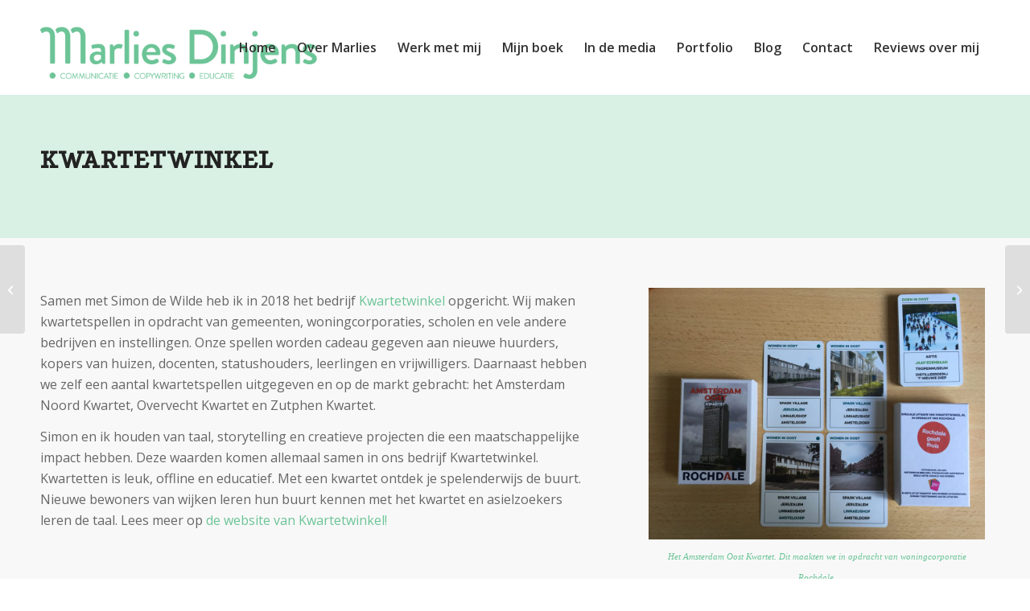

--- FILE ---
content_type: text/html; charset=UTF-8
request_url: https://www.marliesdinjens.nl/portfolio-item/kwartetwinkel/
body_size: 13342
content:
<!DOCTYPE html>
<html lang="nl-NL" class="html_stretched responsive av-preloader-disabled  html_header_top html_logo_left html_main_nav_header html_menu_right html_large html_header_sticky html_header_shrinking html_mobile_menu_phone html_header_searchicon_disabled html_content_align_center html_header_unstick_top_disabled html_header_stretch_disabled html_elegant-blog html_av-overlay-side html_av-overlay-side-classic html_av-submenu-noclone html_entry_id_21179 av-cookies-no-cookie-consent av-no-preview av-default-lightbox html_text_menu_active av-mobile-menu-switch-default">
<head>
<meta charset="UTF-8" />
<meta name="robots" content="index, follow" />


<!-- mobile setting -->
<meta name="viewport" content="width=device-width, initial-scale=1">

<!-- Scripts/CSS and wp_head hook -->
<title>Kwartetwinkel &#8211; Marlies Dinjens</title>
<meta name='robots' content='max-image-preview:large' />
<link rel='dns-prefetch' href='//www.googletagmanager.com' />
<link rel="alternate" type="application/rss+xml" title="Marlies Dinjens &raquo; feed" href="https://www.marliesdinjens.nl/feed/" />
<link rel="alternate" type="application/rss+xml" title="Marlies Dinjens &raquo; reacties feed" href="https://www.marliesdinjens.nl/comments/feed/" />
<link rel="alternate" title="oEmbed (JSON)" type="application/json+oembed" href="https://www.marliesdinjens.nl/wp-json/oembed/1.0/embed?url=https%3A%2F%2Fwww.marliesdinjens.nl%2Fportfolio-item%2Fkwartetwinkel%2F" />
<link rel="alternate" title="oEmbed (XML)" type="text/xml+oembed" href="https://www.marliesdinjens.nl/wp-json/oembed/1.0/embed?url=https%3A%2F%2Fwww.marliesdinjens.nl%2Fportfolio-item%2Fkwartetwinkel%2F&#038;format=xml" />

<!-- google webfont font replacement -->

			<script type='text/javascript'>

				(function() {

					/*	check if webfonts are disabled by user setting via cookie - or user must opt in.	*/
					var html = document.getElementsByTagName('html')[0];
					var cookie_check = html.className.indexOf('av-cookies-needs-opt-in') >= 0 || html.className.indexOf('av-cookies-can-opt-out') >= 0;
					var allow_continue = true;
					var silent_accept_cookie = html.className.indexOf('av-cookies-user-silent-accept') >= 0;

					if( cookie_check && ! silent_accept_cookie )
					{
						if( ! document.cookie.match(/aviaCookieConsent/) || html.className.indexOf('av-cookies-session-refused') >= 0 )
						{
							allow_continue = false;
						}
						else
						{
							if( ! document.cookie.match(/aviaPrivacyRefuseCookiesHideBar/) )
							{
								allow_continue = false;
							}
							else if( ! document.cookie.match(/aviaPrivacyEssentialCookiesEnabled/) )
							{
								allow_continue = false;
							}
							else if( document.cookie.match(/aviaPrivacyGoogleWebfontsDisabled/) )
							{
								allow_continue = false;
							}
						}
					}

					if( allow_continue )
					{
						var f = document.createElement('link');

						f.type 	= 'text/css';
						f.rel 	= 'stylesheet';
						f.href 	= 'https://fonts.googleapis.com/css?family=Podkova%7COpen+Sans:400,600&display=auto';
						f.id 	= 'avia-google-webfont';

						document.getElementsByTagName('head')[0].appendChild(f);
					}
				})();

			</script>
			<style id='wp-img-auto-sizes-contain-inline-css' type='text/css'>
img:is([sizes=auto i],[sizes^="auto," i]){contain-intrinsic-size:3000px 1500px}
/*# sourceURL=wp-img-auto-sizes-contain-inline-css */
</style>
<style id='wp-emoji-styles-inline-css' type='text/css'>

	img.wp-smiley, img.emoji {
		display: inline !important;
		border: none !important;
		box-shadow: none !important;
		height: 1em !important;
		width: 1em !important;
		margin: 0 0.07em !important;
		vertical-align: -0.1em !important;
		background: none !important;
		padding: 0 !important;
	}
/*# sourceURL=wp-emoji-styles-inline-css */
</style>
<style id='wp-block-library-inline-css' type='text/css'>
:root{--wp-block-synced-color:#7a00df;--wp-block-synced-color--rgb:122,0,223;--wp-bound-block-color:var(--wp-block-synced-color);--wp-editor-canvas-background:#ddd;--wp-admin-theme-color:#007cba;--wp-admin-theme-color--rgb:0,124,186;--wp-admin-theme-color-darker-10:#006ba1;--wp-admin-theme-color-darker-10--rgb:0,107,160.5;--wp-admin-theme-color-darker-20:#005a87;--wp-admin-theme-color-darker-20--rgb:0,90,135;--wp-admin-border-width-focus:2px}@media (min-resolution:192dpi){:root{--wp-admin-border-width-focus:1.5px}}.wp-element-button{cursor:pointer}:root .has-very-light-gray-background-color{background-color:#eee}:root .has-very-dark-gray-background-color{background-color:#313131}:root .has-very-light-gray-color{color:#eee}:root .has-very-dark-gray-color{color:#313131}:root .has-vivid-green-cyan-to-vivid-cyan-blue-gradient-background{background:linear-gradient(135deg,#00d084,#0693e3)}:root .has-purple-crush-gradient-background{background:linear-gradient(135deg,#34e2e4,#4721fb 50%,#ab1dfe)}:root .has-hazy-dawn-gradient-background{background:linear-gradient(135deg,#faaca8,#dad0ec)}:root .has-subdued-olive-gradient-background{background:linear-gradient(135deg,#fafae1,#67a671)}:root .has-atomic-cream-gradient-background{background:linear-gradient(135deg,#fdd79a,#004a59)}:root .has-nightshade-gradient-background{background:linear-gradient(135deg,#330968,#31cdcf)}:root .has-midnight-gradient-background{background:linear-gradient(135deg,#020381,#2874fc)}:root{--wp--preset--font-size--normal:16px;--wp--preset--font-size--huge:42px}.has-regular-font-size{font-size:1em}.has-larger-font-size{font-size:2.625em}.has-normal-font-size{font-size:var(--wp--preset--font-size--normal)}.has-huge-font-size{font-size:var(--wp--preset--font-size--huge)}.has-text-align-center{text-align:center}.has-text-align-left{text-align:left}.has-text-align-right{text-align:right}.has-fit-text{white-space:nowrap!important}#end-resizable-editor-section{display:none}.aligncenter{clear:both}.items-justified-left{justify-content:flex-start}.items-justified-center{justify-content:center}.items-justified-right{justify-content:flex-end}.items-justified-space-between{justify-content:space-between}.screen-reader-text{border:0;clip-path:inset(50%);height:1px;margin:-1px;overflow:hidden;padding:0;position:absolute;width:1px;word-wrap:normal!important}.screen-reader-text:focus{background-color:#ddd;clip-path:none;color:#444;display:block;font-size:1em;height:auto;left:5px;line-height:normal;padding:15px 23px 14px;text-decoration:none;top:5px;width:auto;z-index:100000}html :where(.has-border-color){border-style:solid}html :where([style*=border-top-color]){border-top-style:solid}html :where([style*=border-right-color]){border-right-style:solid}html :where([style*=border-bottom-color]){border-bottom-style:solid}html :where([style*=border-left-color]){border-left-style:solid}html :where([style*=border-width]){border-style:solid}html :where([style*=border-top-width]){border-top-style:solid}html :where([style*=border-right-width]){border-right-style:solid}html :where([style*=border-bottom-width]){border-bottom-style:solid}html :where([style*=border-left-width]){border-left-style:solid}html :where(img[class*=wp-image-]){height:auto;max-width:100%}:where(figure){margin:0 0 1em}html :where(.is-position-sticky){--wp-admin--admin-bar--position-offset:var(--wp-admin--admin-bar--height,0px)}@media screen and (max-width:600px){html :where(.is-position-sticky){--wp-admin--admin-bar--position-offset:0px}}

/*# sourceURL=wp-block-library-inline-css */
</style><style id='global-styles-inline-css' type='text/css'>
:root{--wp--preset--aspect-ratio--square: 1;--wp--preset--aspect-ratio--4-3: 4/3;--wp--preset--aspect-ratio--3-4: 3/4;--wp--preset--aspect-ratio--3-2: 3/2;--wp--preset--aspect-ratio--2-3: 2/3;--wp--preset--aspect-ratio--16-9: 16/9;--wp--preset--aspect-ratio--9-16: 9/16;--wp--preset--color--black: #000000;--wp--preset--color--cyan-bluish-gray: #abb8c3;--wp--preset--color--white: #ffffff;--wp--preset--color--pale-pink: #f78da7;--wp--preset--color--vivid-red: #cf2e2e;--wp--preset--color--luminous-vivid-orange: #ff6900;--wp--preset--color--luminous-vivid-amber: #fcb900;--wp--preset--color--light-green-cyan: #7bdcb5;--wp--preset--color--vivid-green-cyan: #00d084;--wp--preset--color--pale-cyan-blue: #8ed1fc;--wp--preset--color--vivid-cyan-blue: #0693e3;--wp--preset--color--vivid-purple: #9b51e0;--wp--preset--color--metallic-red: #b02b2c;--wp--preset--color--maximum-yellow-red: #edae44;--wp--preset--color--yellow-sun: #eeee22;--wp--preset--color--palm-leaf: #83a846;--wp--preset--color--aero: #7bb0e7;--wp--preset--color--old-lavender: #745f7e;--wp--preset--color--steel-teal: #5f8789;--wp--preset--color--raspberry-pink: #d65799;--wp--preset--color--medium-turquoise: #4ecac2;--wp--preset--gradient--vivid-cyan-blue-to-vivid-purple: linear-gradient(135deg,rgb(6,147,227) 0%,rgb(155,81,224) 100%);--wp--preset--gradient--light-green-cyan-to-vivid-green-cyan: linear-gradient(135deg,rgb(122,220,180) 0%,rgb(0,208,130) 100%);--wp--preset--gradient--luminous-vivid-amber-to-luminous-vivid-orange: linear-gradient(135deg,rgb(252,185,0) 0%,rgb(255,105,0) 100%);--wp--preset--gradient--luminous-vivid-orange-to-vivid-red: linear-gradient(135deg,rgb(255,105,0) 0%,rgb(207,46,46) 100%);--wp--preset--gradient--very-light-gray-to-cyan-bluish-gray: linear-gradient(135deg,rgb(238,238,238) 0%,rgb(169,184,195) 100%);--wp--preset--gradient--cool-to-warm-spectrum: linear-gradient(135deg,rgb(74,234,220) 0%,rgb(151,120,209) 20%,rgb(207,42,186) 40%,rgb(238,44,130) 60%,rgb(251,105,98) 80%,rgb(254,248,76) 100%);--wp--preset--gradient--blush-light-purple: linear-gradient(135deg,rgb(255,206,236) 0%,rgb(152,150,240) 100%);--wp--preset--gradient--blush-bordeaux: linear-gradient(135deg,rgb(254,205,165) 0%,rgb(254,45,45) 50%,rgb(107,0,62) 100%);--wp--preset--gradient--luminous-dusk: linear-gradient(135deg,rgb(255,203,112) 0%,rgb(199,81,192) 50%,rgb(65,88,208) 100%);--wp--preset--gradient--pale-ocean: linear-gradient(135deg,rgb(255,245,203) 0%,rgb(182,227,212) 50%,rgb(51,167,181) 100%);--wp--preset--gradient--electric-grass: linear-gradient(135deg,rgb(202,248,128) 0%,rgb(113,206,126) 100%);--wp--preset--gradient--midnight: linear-gradient(135deg,rgb(2,3,129) 0%,rgb(40,116,252) 100%);--wp--preset--font-size--small: 1rem;--wp--preset--font-size--medium: 1.125rem;--wp--preset--font-size--large: 1.75rem;--wp--preset--font-size--x-large: clamp(1.75rem, 3vw, 2.25rem);--wp--preset--spacing--20: 0.44rem;--wp--preset--spacing--30: 0.67rem;--wp--preset--spacing--40: 1rem;--wp--preset--spacing--50: 1.5rem;--wp--preset--spacing--60: 2.25rem;--wp--preset--spacing--70: 3.38rem;--wp--preset--spacing--80: 5.06rem;--wp--preset--shadow--natural: 6px 6px 9px rgba(0, 0, 0, 0.2);--wp--preset--shadow--deep: 12px 12px 50px rgba(0, 0, 0, 0.4);--wp--preset--shadow--sharp: 6px 6px 0px rgba(0, 0, 0, 0.2);--wp--preset--shadow--outlined: 6px 6px 0px -3px rgb(255, 255, 255), 6px 6px rgb(0, 0, 0);--wp--preset--shadow--crisp: 6px 6px 0px rgb(0, 0, 0);}:root { --wp--style--global--content-size: 800px;--wp--style--global--wide-size: 1130px; }:where(body) { margin: 0; }.wp-site-blocks > .alignleft { float: left; margin-right: 2em; }.wp-site-blocks > .alignright { float: right; margin-left: 2em; }.wp-site-blocks > .aligncenter { justify-content: center; margin-left: auto; margin-right: auto; }:where(.is-layout-flex){gap: 0.5em;}:where(.is-layout-grid){gap: 0.5em;}.is-layout-flow > .alignleft{float: left;margin-inline-start: 0;margin-inline-end: 2em;}.is-layout-flow > .alignright{float: right;margin-inline-start: 2em;margin-inline-end: 0;}.is-layout-flow > .aligncenter{margin-left: auto !important;margin-right: auto !important;}.is-layout-constrained > .alignleft{float: left;margin-inline-start: 0;margin-inline-end: 2em;}.is-layout-constrained > .alignright{float: right;margin-inline-start: 2em;margin-inline-end: 0;}.is-layout-constrained > .aligncenter{margin-left: auto !important;margin-right: auto !important;}.is-layout-constrained > :where(:not(.alignleft):not(.alignright):not(.alignfull)){max-width: var(--wp--style--global--content-size);margin-left: auto !important;margin-right: auto !important;}.is-layout-constrained > .alignwide{max-width: var(--wp--style--global--wide-size);}body .is-layout-flex{display: flex;}.is-layout-flex{flex-wrap: wrap;align-items: center;}.is-layout-flex > :is(*, div){margin: 0;}body .is-layout-grid{display: grid;}.is-layout-grid > :is(*, div){margin: 0;}body{padding-top: 0px;padding-right: 0px;padding-bottom: 0px;padding-left: 0px;}a:where(:not(.wp-element-button)){text-decoration: underline;}:root :where(.wp-element-button, .wp-block-button__link){background-color: #32373c;border-width: 0;color: #fff;font-family: inherit;font-size: inherit;font-style: inherit;font-weight: inherit;letter-spacing: inherit;line-height: inherit;padding-top: calc(0.667em + 2px);padding-right: calc(1.333em + 2px);padding-bottom: calc(0.667em + 2px);padding-left: calc(1.333em + 2px);text-decoration: none;text-transform: inherit;}.has-black-color{color: var(--wp--preset--color--black) !important;}.has-cyan-bluish-gray-color{color: var(--wp--preset--color--cyan-bluish-gray) !important;}.has-white-color{color: var(--wp--preset--color--white) !important;}.has-pale-pink-color{color: var(--wp--preset--color--pale-pink) !important;}.has-vivid-red-color{color: var(--wp--preset--color--vivid-red) !important;}.has-luminous-vivid-orange-color{color: var(--wp--preset--color--luminous-vivid-orange) !important;}.has-luminous-vivid-amber-color{color: var(--wp--preset--color--luminous-vivid-amber) !important;}.has-light-green-cyan-color{color: var(--wp--preset--color--light-green-cyan) !important;}.has-vivid-green-cyan-color{color: var(--wp--preset--color--vivid-green-cyan) !important;}.has-pale-cyan-blue-color{color: var(--wp--preset--color--pale-cyan-blue) !important;}.has-vivid-cyan-blue-color{color: var(--wp--preset--color--vivid-cyan-blue) !important;}.has-vivid-purple-color{color: var(--wp--preset--color--vivid-purple) !important;}.has-metallic-red-color{color: var(--wp--preset--color--metallic-red) !important;}.has-maximum-yellow-red-color{color: var(--wp--preset--color--maximum-yellow-red) !important;}.has-yellow-sun-color{color: var(--wp--preset--color--yellow-sun) !important;}.has-palm-leaf-color{color: var(--wp--preset--color--palm-leaf) !important;}.has-aero-color{color: var(--wp--preset--color--aero) !important;}.has-old-lavender-color{color: var(--wp--preset--color--old-lavender) !important;}.has-steel-teal-color{color: var(--wp--preset--color--steel-teal) !important;}.has-raspberry-pink-color{color: var(--wp--preset--color--raspberry-pink) !important;}.has-medium-turquoise-color{color: var(--wp--preset--color--medium-turquoise) !important;}.has-black-background-color{background-color: var(--wp--preset--color--black) !important;}.has-cyan-bluish-gray-background-color{background-color: var(--wp--preset--color--cyan-bluish-gray) !important;}.has-white-background-color{background-color: var(--wp--preset--color--white) !important;}.has-pale-pink-background-color{background-color: var(--wp--preset--color--pale-pink) !important;}.has-vivid-red-background-color{background-color: var(--wp--preset--color--vivid-red) !important;}.has-luminous-vivid-orange-background-color{background-color: var(--wp--preset--color--luminous-vivid-orange) !important;}.has-luminous-vivid-amber-background-color{background-color: var(--wp--preset--color--luminous-vivid-amber) !important;}.has-light-green-cyan-background-color{background-color: var(--wp--preset--color--light-green-cyan) !important;}.has-vivid-green-cyan-background-color{background-color: var(--wp--preset--color--vivid-green-cyan) !important;}.has-pale-cyan-blue-background-color{background-color: var(--wp--preset--color--pale-cyan-blue) !important;}.has-vivid-cyan-blue-background-color{background-color: var(--wp--preset--color--vivid-cyan-blue) !important;}.has-vivid-purple-background-color{background-color: var(--wp--preset--color--vivid-purple) !important;}.has-metallic-red-background-color{background-color: var(--wp--preset--color--metallic-red) !important;}.has-maximum-yellow-red-background-color{background-color: var(--wp--preset--color--maximum-yellow-red) !important;}.has-yellow-sun-background-color{background-color: var(--wp--preset--color--yellow-sun) !important;}.has-palm-leaf-background-color{background-color: var(--wp--preset--color--palm-leaf) !important;}.has-aero-background-color{background-color: var(--wp--preset--color--aero) !important;}.has-old-lavender-background-color{background-color: var(--wp--preset--color--old-lavender) !important;}.has-steel-teal-background-color{background-color: var(--wp--preset--color--steel-teal) !important;}.has-raspberry-pink-background-color{background-color: var(--wp--preset--color--raspberry-pink) !important;}.has-medium-turquoise-background-color{background-color: var(--wp--preset--color--medium-turquoise) !important;}.has-black-border-color{border-color: var(--wp--preset--color--black) !important;}.has-cyan-bluish-gray-border-color{border-color: var(--wp--preset--color--cyan-bluish-gray) !important;}.has-white-border-color{border-color: var(--wp--preset--color--white) !important;}.has-pale-pink-border-color{border-color: var(--wp--preset--color--pale-pink) !important;}.has-vivid-red-border-color{border-color: var(--wp--preset--color--vivid-red) !important;}.has-luminous-vivid-orange-border-color{border-color: var(--wp--preset--color--luminous-vivid-orange) !important;}.has-luminous-vivid-amber-border-color{border-color: var(--wp--preset--color--luminous-vivid-amber) !important;}.has-light-green-cyan-border-color{border-color: var(--wp--preset--color--light-green-cyan) !important;}.has-vivid-green-cyan-border-color{border-color: var(--wp--preset--color--vivid-green-cyan) !important;}.has-pale-cyan-blue-border-color{border-color: var(--wp--preset--color--pale-cyan-blue) !important;}.has-vivid-cyan-blue-border-color{border-color: var(--wp--preset--color--vivid-cyan-blue) !important;}.has-vivid-purple-border-color{border-color: var(--wp--preset--color--vivid-purple) !important;}.has-metallic-red-border-color{border-color: var(--wp--preset--color--metallic-red) !important;}.has-maximum-yellow-red-border-color{border-color: var(--wp--preset--color--maximum-yellow-red) !important;}.has-yellow-sun-border-color{border-color: var(--wp--preset--color--yellow-sun) !important;}.has-palm-leaf-border-color{border-color: var(--wp--preset--color--palm-leaf) !important;}.has-aero-border-color{border-color: var(--wp--preset--color--aero) !important;}.has-old-lavender-border-color{border-color: var(--wp--preset--color--old-lavender) !important;}.has-steel-teal-border-color{border-color: var(--wp--preset--color--steel-teal) !important;}.has-raspberry-pink-border-color{border-color: var(--wp--preset--color--raspberry-pink) !important;}.has-medium-turquoise-border-color{border-color: var(--wp--preset--color--medium-turquoise) !important;}.has-vivid-cyan-blue-to-vivid-purple-gradient-background{background: var(--wp--preset--gradient--vivid-cyan-blue-to-vivid-purple) !important;}.has-light-green-cyan-to-vivid-green-cyan-gradient-background{background: var(--wp--preset--gradient--light-green-cyan-to-vivid-green-cyan) !important;}.has-luminous-vivid-amber-to-luminous-vivid-orange-gradient-background{background: var(--wp--preset--gradient--luminous-vivid-amber-to-luminous-vivid-orange) !important;}.has-luminous-vivid-orange-to-vivid-red-gradient-background{background: var(--wp--preset--gradient--luminous-vivid-orange-to-vivid-red) !important;}.has-very-light-gray-to-cyan-bluish-gray-gradient-background{background: var(--wp--preset--gradient--very-light-gray-to-cyan-bluish-gray) !important;}.has-cool-to-warm-spectrum-gradient-background{background: var(--wp--preset--gradient--cool-to-warm-spectrum) !important;}.has-blush-light-purple-gradient-background{background: var(--wp--preset--gradient--blush-light-purple) !important;}.has-blush-bordeaux-gradient-background{background: var(--wp--preset--gradient--blush-bordeaux) !important;}.has-luminous-dusk-gradient-background{background: var(--wp--preset--gradient--luminous-dusk) !important;}.has-pale-ocean-gradient-background{background: var(--wp--preset--gradient--pale-ocean) !important;}.has-electric-grass-gradient-background{background: var(--wp--preset--gradient--electric-grass) !important;}.has-midnight-gradient-background{background: var(--wp--preset--gradient--midnight) !important;}.has-small-font-size{font-size: var(--wp--preset--font-size--small) !important;}.has-medium-font-size{font-size: var(--wp--preset--font-size--medium) !important;}.has-large-font-size{font-size: var(--wp--preset--font-size--large) !important;}.has-x-large-font-size{font-size: var(--wp--preset--font-size--x-large) !important;}
/*# sourceURL=global-styles-inline-css */
</style>

<link rel='stylesheet' id='avia-merged-styles-css' href='https://www.marliesdinjens.nl/site/wp-content/uploads/dynamic_avia/avia-merged-styles-556ac46ed7e4cf0c98c4ceb12ae2a7b8---695b963bf20b5.css' type='text/css' media='all' />
<link rel='stylesheet' id='avia-single-post-21179-css' href='https://www.marliesdinjens.nl/site/wp-content/uploads/dynamic_avia/avia_posts_css/post-21179.css?ver=ver-1767804892' type='text/css' media='all' />
<script type="text/javascript" src="https://www.marliesdinjens.nl/site/wp-includes/js/jquery/jquery.min.js?ver=3.7.1" id="jquery-core-js"></script>
<script type="text/javascript" src="https://www.marliesdinjens.nl/site/wp-includes/js/jquery/jquery-migrate.min.js?ver=3.4.1" id="jquery-migrate-js"></script>

<!-- Google tag (gtag.js) snippet toegevoegd door Site Kit -->
<!-- Google Analytics snippet toegevoegd door Site Kit -->
<script type="text/javascript" src="https://www.googletagmanager.com/gtag/js?id=G-ZSDZREX0YP" id="google_gtagjs-js" async></script>
<script type="text/javascript" id="google_gtagjs-js-after">
/* <![CDATA[ */
window.dataLayer = window.dataLayer || [];function gtag(){dataLayer.push(arguments);}
gtag("set","linker",{"domains":["www.marliesdinjens.nl"]});
gtag("js", new Date());
gtag("set", "developer_id.dZTNiMT", true);
gtag("config", "G-ZSDZREX0YP");
//# sourceURL=google_gtagjs-js-after
/* ]]> */
</script>
<script type="text/javascript" src="https://www.marliesdinjens.nl/site/wp-content/uploads/dynamic_avia/avia-head-scripts-4eef96767e7ec578c4dcc5eae96076c2---695b963c11253.js" id="avia-head-scripts-js"></script>
<link rel="https://api.w.org/" href="https://www.marliesdinjens.nl/wp-json/" /><link rel="alternate" title="JSON" type="application/json" href="https://www.marliesdinjens.nl/wp-json/wp/v2/portfolio/21179" /><link rel="EditURI" type="application/rsd+xml" title="RSD" href="https://www.marliesdinjens.nl/site/xmlrpc.php?rsd" />
<meta name="generator" content="WordPress 6.9" />
<link rel="canonical" href="https://www.marliesdinjens.nl/portfolio-item/kwartetwinkel/" />
<link rel='shortlink' href='https://www.marliesdinjens.nl/?p=21179' />
<meta name="generator" content="Site Kit by Google 1.168.0" />
<link rel="icon" href="https://www.marliesdinjens.nl/site/wp-content/uploads/2018/12/favicon-marlies-dinjens.png" type="image/png">
<!--[if lt IE 9]><script src="https://www.marliesdinjens.nl/site/wp-content/themes/enfold/js/html5shiv.js"></script><![endif]--><link rel="profile" href="https://gmpg.org/xfn/11" />
<link rel="alternate" type="application/rss+xml" title="Marlies Dinjens RSS2 Feed" href="https://www.marliesdinjens.nl/feed/" />
<link rel="pingback" href="https://www.marliesdinjens.nl/site/xmlrpc.php" />

<!-- To speed up the rendering and to display the site as fast as possible to the user we include some styles and scripts for above the fold content inline -->
<script type="text/javascript">'use strict';var avia_is_mobile=!1;if(/Android|webOS|iPhone|iPad|iPod|BlackBerry|IEMobile|Opera Mini/i.test(navigator.userAgent)&&'ontouchstart' in document.documentElement){avia_is_mobile=!0;document.documentElement.className+=' avia_mobile '}
else{document.documentElement.className+=' avia_desktop '};document.documentElement.className+=' js_active ';(function(){var e=['-webkit-','-moz-','-ms-',''],n='',o=!1,a=!1;for(var t in e){if(e[t]+'transform' in document.documentElement.style){o=!0;n=e[t]+'transform'};if(e[t]+'perspective' in document.documentElement.style){a=!0}};if(o){document.documentElement.className+=' avia_transform '};if(a){document.documentElement.className+=' avia_transform3d '};if(typeof document.getElementsByClassName=='function'&&typeof document.documentElement.getBoundingClientRect=='function'&&avia_is_mobile==!1){if(n&&window.innerHeight>0){setTimeout(function(){var e=0,o={},a=0,t=document.getElementsByClassName('av-parallax'),i=window.pageYOffset||document.documentElement.scrollTop;for(e=0;e<t.length;e++){t[e].style.top='0px';o=t[e].getBoundingClientRect();a=Math.ceil((window.innerHeight+i-o.top)*0.3);t[e].style[n]='translate(0px, '+a+'px)';t[e].style.top='auto';t[e].className+=' enabled-parallax '}},50)}}})();</script><style type="text/css">
		@font-face {font-family: 'entypo-fontello-enfold'; font-weight: normal; font-style: normal; font-display: auto;
		src: url('https://www.marliesdinjens.nl/site/wp-content/themes/enfold/config-templatebuilder/avia-template-builder/assets/fonts/entypo-fontello-enfold/entypo-fontello-enfold.woff2') format('woff2'),
		url('https://www.marliesdinjens.nl/site/wp-content/themes/enfold/config-templatebuilder/avia-template-builder/assets/fonts/entypo-fontello-enfold/entypo-fontello-enfold.woff') format('woff'),
		url('https://www.marliesdinjens.nl/site/wp-content/themes/enfold/config-templatebuilder/avia-template-builder/assets/fonts/entypo-fontello-enfold/entypo-fontello-enfold.ttf') format('truetype'),
		url('https://www.marliesdinjens.nl/site/wp-content/themes/enfold/config-templatebuilder/avia-template-builder/assets/fonts/entypo-fontello-enfold/entypo-fontello-enfold.svg#entypo-fontello-enfold') format('svg'),
		url('https://www.marliesdinjens.nl/site/wp-content/themes/enfold/config-templatebuilder/avia-template-builder/assets/fonts/entypo-fontello-enfold/entypo-fontello-enfold.eot'),
		url('https://www.marliesdinjens.nl/site/wp-content/themes/enfold/config-templatebuilder/avia-template-builder/assets/fonts/entypo-fontello-enfold/entypo-fontello-enfold.eot?#iefix') format('embedded-opentype');
		}

		#top .avia-font-entypo-fontello-enfold, body .avia-font-entypo-fontello-enfold, html body [data-av_iconfont='entypo-fontello-enfold']:before{ font-family: 'entypo-fontello-enfold'; }
		
		@font-face {font-family: 'entypo-fontello'; font-weight: normal; font-style: normal; font-display: auto;
		src: url('https://www.marliesdinjens.nl/site/wp-content/themes/enfold/config-templatebuilder/avia-template-builder/assets/fonts/entypo-fontello/entypo-fontello.woff2') format('woff2'),
		url('https://www.marliesdinjens.nl/site/wp-content/themes/enfold/config-templatebuilder/avia-template-builder/assets/fonts/entypo-fontello/entypo-fontello.woff') format('woff'),
		url('https://www.marliesdinjens.nl/site/wp-content/themes/enfold/config-templatebuilder/avia-template-builder/assets/fonts/entypo-fontello/entypo-fontello.ttf') format('truetype'),
		url('https://www.marliesdinjens.nl/site/wp-content/themes/enfold/config-templatebuilder/avia-template-builder/assets/fonts/entypo-fontello/entypo-fontello.svg#entypo-fontello') format('svg'),
		url('https://www.marliesdinjens.nl/site/wp-content/themes/enfold/config-templatebuilder/avia-template-builder/assets/fonts/entypo-fontello/entypo-fontello.eot'),
		url('https://www.marliesdinjens.nl/site/wp-content/themes/enfold/config-templatebuilder/avia-template-builder/assets/fonts/entypo-fontello/entypo-fontello.eot?#iefix') format('embedded-opentype');
		}

		#top .avia-font-entypo-fontello, body .avia-font-entypo-fontello, html body [data-av_iconfont='entypo-fontello']:before{ font-family: 'entypo-fontello'; }
		</style>

<!--
Debugging Info for Theme support: 

Theme: Enfold
Version: 7.1.3
Installed: enfold
AviaFramework Version: 5.6
AviaBuilder Version: 6.0
aviaElementManager Version: 1.0.1
ML:512-PU:40-PLA:6
WP:6.9
Compress: CSS:all theme files - JS:all theme files
Updates: enabled - token has changed and not verified
PLAu:3
-->
</head>

<body data-rsssl=1 id="top" class="wp-singular portfolio-template-default single single-portfolio postid-21179 wp-theme-enfold stretched rtl_columns av-curtain-numeric podkova open_sans  post-type-portfolio portfolio_entries-communicatie portfolio_entries-educatie portfolio_entries-geschiedenis avia-responsive-images-support" itemscope="itemscope" itemtype="https://schema.org/WebPage" >

	
	<div id='wrap_all'>

	
<header id='header' class='all_colors header_color light_bg_color  av_header_top av_logo_left av_main_nav_header av_menu_right av_large av_header_sticky av_header_shrinking av_header_stretch_disabled av_mobile_menu_phone av_header_searchicon_disabled av_header_unstick_top_disabled av_bottom_nav_disabled  av_header_border_disabled'  data-av_shrink_factor='50' role="banner" itemscope="itemscope" itemtype="https://schema.org/WPHeader" >

		<div  id='header_main' class='container_wrap container_wrap_logo'>

        <div class='container av-logo-container'><div class='inner-container'><span class='logo avia-standard-logo'><a href='https://www.marliesdinjens.nl/' class='' aria-label='logo-marlies-dinjens' title='logo-marlies-dinjens'><img src="https://www.marliesdinjens.nl/site/wp-content/uploads/2020/05/logo-marlies-dinjens.png" srcset="https://www.marliesdinjens.nl/site/wp-content/uploads/2020/05/logo-marlies-dinjens.png 476w, https://www.marliesdinjens.nl/site/wp-content/uploads/2020/05/logo-marlies-dinjens-300x101.png 300w" sizes="(max-width: 476px) 100vw, 476px" height="100" width="300" alt='Marlies Dinjens' title='logo-marlies-dinjens' /></a></span><nav class='main_menu' data-selectname='Selecteer een pagina'  role="navigation" itemscope="itemscope" itemtype="https://schema.org/SiteNavigationElement" ><div class="avia-menu av-main-nav-wrap"><ul role="menu" class="menu av-main-nav" id="avia-menu"><li role="menuitem" id="menu-item-21150" class="menu-item menu-item-type-post_type menu-item-object-page menu-item-home menu-item-top-level menu-item-top-level-1"><a href="https://www.marliesdinjens.nl/" itemprop="url" tabindex="0"><span class="avia-bullet"></span><span class="avia-menu-text">Home</span><span class="avia-menu-fx"><span class="avia-arrow-wrap"><span class="avia-arrow"></span></span></span></a></li>
<li role="menuitem" id="menu-item-21148" class="menu-item menu-item-type-post_type menu-item-object-page menu-item-top-level menu-item-top-level-2"><a href="https://www.marliesdinjens.nl/over-marlies/" itemprop="url" tabindex="0"><span class="avia-bullet"></span><span class="avia-menu-text">Over Marlies</span><span class="avia-menu-fx"><span class="avia-arrow-wrap"><span class="avia-arrow"></span></span></span></a></li>
<li role="menuitem" id="menu-item-21347" class="menu-item menu-item-type-custom menu-item-object-custom menu-item-has-children menu-item-top-level menu-item-top-level-3"><a itemprop="url" tabindex="0"><span class="avia-bullet"></span><span class="avia-menu-text">Werk met mij</span><span class="avia-menu-fx"><span class="avia-arrow-wrap"><span class="avia-arrow"></span></span></span></a>


<ul class="sub-menu">
	<li role="menuitem" id="menu-item-21747" class="menu-item menu-item-type-post_type menu-item-object-page"><a href="https://www.marliesdinjens.nl/copywriting-voor-organisaties/" itemprop="url" tabindex="0"><span class="avia-bullet"></span><span class="avia-menu-text">Copywriting voor organisaties</span></a></li>
	<li role="menuitem" id="menu-item-23756" class="menu-item menu-item-type-post_type menu-item-object-page"><a href="https://www.marliesdinjens.nl/communicatie-voor-maatschappelijke-organisaties/" itemprop="url" tabindex="0"><span class="avia-bullet"></span><span class="avia-menu-text">Communicatie voor maatschappelijke organisaties en de overheid</span></a></li>
</ul>
</li>
<li role="menuitem" id="menu-item-21483" class="menu-item menu-item-type-post_type menu-item-object-page menu-item-top-level menu-item-top-level-4"><a href="https://www.marliesdinjens.nl/boek-de-vlucht-van-een-paradijsvogel/" itemprop="url" tabindex="0"><span class="avia-bullet"></span><span class="avia-menu-text">Mijn boek</span><span class="avia-menu-fx"><span class="avia-arrow-wrap"><span class="avia-arrow"></span></span></span></a></li>
<li role="menuitem" id="menu-item-21157" class="menu-item menu-item-type-post_type menu-item-object-page menu-item-top-level menu-item-top-level-5"><a href="https://www.marliesdinjens.nl/in-de-media/" itemprop="url" tabindex="0"><span class="avia-bullet"></span><span class="avia-menu-text">In de media</span><span class="avia-menu-fx"><span class="avia-arrow-wrap"><span class="avia-arrow"></span></span></span></a></li>
<li role="menuitem" id="menu-item-21211" class="menu-item menu-item-type-post_type menu-item-object-page menu-item-top-level menu-item-top-level-6"><a href="https://www.marliesdinjens.nl/portfolio/" itemprop="url" tabindex="0"><span class="avia-bullet"></span><span class="avia-menu-text">Portfolio</span><span class="avia-menu-fx"><span class="avia-arrow-wrap"><span class="avia-arrow"></span></span></span></a></li>
<li role="menuitem" id="menu-item-21149" class="menu-item menu-item-type-post_type menu-item-object-page current_page_parent menu-item-top-level menu-item-top-level-7"><a href="https://www.marliesdinjens.nl/blog/" itemprop="url" tabindex="0"><span class="avia-bullet"></span><span class="avia-menu-text">Blog</span><span class="avia-menu-fx"><span class="avia-arrow-wrap"><span class="avia-arrow"></span></span></span></a></li>
<li role="menuitem" id="menu-item-21151" class="menu-item menu-item-type-post_type menu-item-object-page menu-item-top-level menu-item-top-level-8"><a href="https://www.marliesdinjens.nl/contact/" itemprop="url" tabindex="0"><span class="avia-bullet"></span><span class="avia-menu-text">Contact</span><span class="avia-menu-fx"><span class="avia-arrow-wrap"><span class="avia-arrow"></span></span></span></a></li>
<li role="menuitem" id="menu-item-22489" class="menu-item menu-item-type-post_type menu-item-object-page menu-item-top-level menu-item-top-level-9"><a href="https://www.marliesdinjens.nl/reviews-over-mij/" itemprop="url" tabindex="0"><span class="avia-bullet"></span><span class="avia-menu-text">Reviews over mij</span><span class="avia-menu-fx"><span class="avia-arrow-wrap"><span class="avia-arrow"></span></span></span></a></li>
<li class="av-burger-menu-main menu-item-avia-special " role="menuitem">
	        			<a href="#" aria-label="Menu" aria-hidden="false">
							<span class="av-hamburger av-hamburger--spin av-js-hamburger">
								<span class="av-hamburger-box">
						          <span class="av-hamburger-inner"></span>
						          <strong>Menu</strong>
								</span>
							</span>
							<span class="avia_hidden_link_text">Menu</span>
						</a>
	        		   </li></ul></div></nav></div> </div> 
		<!-- end container_wrap-->
		</div>
<div class="header_bg"></div>
<!-- end header -->
</header>

	<div id='main' class='all_colors' data-scroll-offset='116'>

	<div id='av_section_1'  class='avia-section av-k9wfl7je-5bdf32a5bb17f8e3ccbfffb010d196a6 main_color avia-section-default avia-no-border-styling  avia-builder-el-0  el_before_av_three_fifth  avia-builder-el-first  avia-bg-style-scroll av-minimum-height av-minimum-height-25 av-height-25  container_wrap fullsize'   data-av_minimum_height_pc='25' data-av_min_height_opt='25'><div class='container av-section-cont-open' ><main  role="main" itemprop="mainContentOfPage"  class='template-page content  av-content-full alpha units'><div class='post-entry post-entry-type-page post-entry-21179'><div class='entry-content-wrapper clearfix'>
<section  class='av_textblock_section av-k9wflkmj-72e79a6c394ae50a04220ec98b0f287b '   itemscope="itemscope" itemtype="https://schema.org/CreativeWork" ><div class='avia_textblock'  itemprop="text" ><h1>Kwartetwinkel</h1>
</div></section>
</div></div></main><!-- close content main element --></div></div><div id='after_section_1'  class='main_color av_default_container_wrap container_wrap fullsize'  ><div class='container av-section-cont-open' ><div class='template-page content  av-content-full alpha units'><div class='post-entry post-entry-type-page post-entry-21179'><div class='entry-content-wrapper clearfix'>
<div  class='flex_column av-m2u4xn-d8e5701860f42cf2ae3becc09dce16be av_three_fifth  avia-builder-el-2  el_after_av_section  el_before_av_two_fifth  avia-builder-el-first  first flex_column_div av-zero-column-padding  '     ><section  class='av_textblock_section av-k9wgvgbk-0c899cbcc60b515402d0610b82a35bed '   itemscope="itemscope" itemtype="https://schema.org/CreativeWork" ><div class='avia_textblock'  itemprop="text" ><p>Samen met Simon de Wilde heb ik in 2018 het bedrijf <a href="http://www.kwartetwinkel.nl">Kwartetwinkel</a> opgericht. Wij maken kwartetspellen in opdracht van gemeenten, woningcorporaties, scholen en vele andere bedrijven en instellingen. Onze spellen worden cadeau gegeven aan nieuwe huurders, kopers van huizen, docenten, statushouders, leerlingen en vrijwilligers. Daarnaast hebben we zelf een aantal kwartetspellen uitgegeven en op de markt gebracht: het Amsterdam Noord Kwartet, Overvecht Kwartet en Zutphen Kwartet.</p>
<p>Simon en ik houden van taal, storytelling en creatieve projecten die een maatschappelijke impact hebben. Deze waarden komen allemaal samen in ons bedrijf Kwartetwinkel. Kwartetten is leuk, offline en educatief. Met een kwartet ontdek je spelenderwijs de buurt. Nieuwe bewoners van wijken leren hun buurt kennen met het kwartet en asielzoekers leren de taal. Lees meer op <a "href="http://www.kwartetwinkel.nl">de website van Kwartetwinkel!</p>
</div></section></div><div  class='flex_column av-msocl7-eb14dcf380db0c78f6146dcf786c7d71 av_two_fifth  avia-builder-el-4  el_after_av_three_fifth  avia-builder-el-last  flex_column_div av-zero-column-padding  '     ><section  class='av_textblock_section av-k9wgvgbk-1-234edf12959f8eae37990daeffda51fc '   itemscope="itemscope" itemtype="https://schema.org/CreativeWork" ><div class='avia_textblock'  itemprop="text" ><div id="attachment_20878" style="width: 1034px" class="wp-caption alignleft"><img decoding="async" aria-describedby="caption-attachment-20878" class="wp-image-20878 size-large" src="https://www.marliesdinjens.nl/site/wp-content/uploads/2019/01/IMG_5390-1024x768.jpg" alt="kwartet op maat" width="1024" height="768" srcset="https://www.marliesdinjens.nl/site/wp-content/uploads/2019/01/IMG_5390-1024x768.jpg 1024w, https://www.marliesdinjens.nl/site/wp-content/uploads/2019/01/IMG_5390-300x225.jpg 300w, https://www.marliesdinjens.nl/site/wp-content/uploads/2019/01/IMG_5390-768x576.jpg 768w, https://www.marliesdinjens.nl/site/wp-content/uploads/2019/01/IMG_5390-800x600.jpg 800w, https://www.marliesdinjens.nl/site/wp-content/uploads/2019/01/IMG_5390-700x525.jpg 700w" sizes="(max-width: 1024px) 100vw, 1024px" /><p id="caption-attachment-20878" class="wp-caption-text">Het Amsterdam Oost Kwartet. Dit maakten we in opdracht van woningcorporatie Rochdale.</p></div>
<p><img decoding="async" class="alignnone size-full wp-image-20980" src="https://www.marliesdinjens.nl/site/wp-content/uploads/2019/01/doosje-tijdvakkenspel.jpg" alt="" width="1198" height="825" srcset="https://www.marliesdinjens.nl/site/wp-content/uploads/2019/01/doosje-tijdvakkenspel.jpg 1198w, https://www.marliesdinjens.nl/site/wp-content/uploads/2019/01/doosje-tijdvakkenspel-300x207.jpg 300w, https://www.marliesdinjens.nl/site/wp-content/uploads/2019/01/doosje-tijdvakkenspel-768x529.jpg 768w, https://www.marliesdinjens.nl/site/wp-content/uploads/2019/01/doosje-tijdvakkenspel-1024x705.jpg 1024w, https://www.marliesdinjens.nl/site/wp-content/uploads/2019/01/doosje-tijdvakkenspel-700x482.jpg 700w" sizes="(max-width: 1198px) 100vw, 1198px" /></p>
</div></section></div></p>
</div></div></div><!-- close content main div --> <!-- section close by builder template -->		</div><!--end builder template--></div><!-- close default .container_wrap element -->				<div class='container_wrap footer_color' id='footer'>

					<div class='container'>

						<div class='flex_column av_one_third  first el_before_av_one_third'><section id="text-5" class="widget clearfix widget_text"><h3 class="widgettitle">Meer tips over storytelling?</h3>			<div class="textwidget"><p>Volg mij op <a href="https://www.linkedin.com/in/marliesdinjens/" target="_blank" rel="noopener">LinkedIn</a> of stuur een connectieverzoek.</p>
</div>
		<span class="seperator extralight-border"></span></section></div><div class='flex_column av_one_third  el_after_av_one_third el_before_av_one_third '><section id="text-4" class="widget clearfix widget_text"><h3 class="widgettitle">Contactgegevens</h3>			<div class="textwidget"><p>
<style type="text/css" data-created_by="avia_inline_auto" id="style-css-av-82xpl8-bde6241eb183963db6e358fc606f1846">
.av_font_icon.av-82xpl8-bde6241eb183963db6e358fc606f1846 .av-icon-char{
font-size:15px;
line-height:15px;
}
</style>
<span  class='av_font_icon av-82xpl8-bde6241eb183963db6e358fc606f1846 avia_animate_when_visible av-icon-style- avia-icon-pos-left avia-iconfont avia-font-entypo-fontello av-no-color avia-icon-animate'><span class='av-icon-char' data-av_icon='' data-av_iconfont='entypo-fontello' aria-hidden="true" ></span></span> <a href="tel:0611325678">0031-611325678</a></p>
<p>
<style type="text/css" data-created_by="avia_inline_auto" id="style-css-av-6b5bu4-8561bc8aae32122d80cc629a6b6e2e57">
.av_font_icon.av-6b5bu4-8561bc8aae32122d80cc629a6b6e2e57 .av-icon-char{
font-size:15px;
line-height:15px;
}
</style>
<span  class='av_font_icon av-6b5bu4-8561bc8aae32122d80cc629a6b6e2e57 avia_animate_when_visible av-icon-style- avia-icon-pos-left avia-iconfont avia-font-entypo-fontello av-no-color avia-icon-animate'><span class='av-icon-char' data-av_icon='' data-av_iconfont='entypo-fontello' aria-hidden="true" ></span></span> <a href="mailto:info@marliesdinjens.nl">info@marliesdinjens.nl</a></p>
<p>&nbsp;</p>
</div>
		<span class="seperator extralight-border"></span></section></div><div class='flex_column av_one_third  el_after_av_one_third el_before_av_one_third '><section class="widget widget_categories"><h3 class='widgettitle'>Categorieën </h3><ul>	<li class="cat-item cat-item-1"><a href="https://www.marliesdinjens.nl/category/blog/">Blog</a>
</li>
	<li class="cat-item cat-item-523"><a href="https://www.marliesdinjens.nl/category/boeken/">Boeken</a>
</li>
	<li class="cat-item cat-item-520"><a href="https://www.marliesdinjens.nl/category/feminisme/">Feminisme</a>
</li>
	<li class="cat-item cat-item-519"><a href="https://www.marliesdinjens.nl/category/geschiedenis/">Geschiedenis</a>
</li>
	<li class="cat-item cat-item-521"><a href="https://www.marliesdinjens.nl/category/kunst/">Kunst</a>
</li>
	<li class="cat-item cat-item-430"><a href="https://www.marliesdinjens.nl/category/online-schrijfcursus/">Online schrijfcursus</a>
</li>
	<li class="cat-item cat-item-236"><a href="https://www.marliesdinjens.nl/category/storytelling/">Storytelling</a>
</li>
</ul><span class="seperator extralight-border"></span></section></div>
					</div>

				<!-- ####### END FOOTER CONTAINER ####### -->
				</div>

	

	
				<footer class='container_wrap socket_color' id='socket'  role="contentinfo" itemscope="itemscope" itemtype="https://schema.org/WPFooter" aria-label="Auteursrecht en bedrijfsinformatie" >
                    <div class='container'>

                        <span class='copyright'>© Auteursrecht - Marlies Dinjens </span>

                        <ul class='noLightbox social_bookmarks icon_count_2'><li class='social_bookmarks_twitter av-social-link-twitter social_icon_1 avia_social_iconfont'><a  target="_blank" aria-label="Link naar X" href='https://twitter.com/kriesi' data-av_icon='' data-av_iconfont='entypo-fontello' title="Link naar X" desc="Link naar X" title='Link naar X'><span class='avia_hidden_link_text'>Link naar X</span></a></li><li class='social_bookmarks_dribbble av-social-link-dribbble social_icon_2 avia_social_iconfont'><a  target="_blank" aria-label="Link naar Dribbble" href='https://dribbble.com/kriesi' data-av_icon='' data-av_iconfont='entypo-fontello' title="Link naar Dribbble" desc="Link naar Dribbble" title='Link naar Dribbble'><span class='avia_hidden_link_text'>Link naar Dribbble</span></a></li></ul><nav class='sub_menu_socket'  role="navigation" itemscope="itemscope" itemtype="https://schema.org/SiteNavigationElement" ><div class="avia3-menu"><ul role="menu" class="menu" id="avia3-menu"><li role="menuitem" id="menu-item-21150" class="menu-item menu-item-type-post_type menu-item-object-page menu-item-home menu-item-top-level menu-item-top-level-1"><a href="https://www.marliesdinjens.nl/" itemprop="url" tabindex="0"><span class="avia-bullet"></span><span class="avia-menu-text">Home</span><span class="avia-menu-fx"><span class="avia-arrow-wrap"><span class="avia-arrow"></span></span></span></a></li>
<li role="menuitem" id="menu-item-21148" class="menu-item menu-item-type-post_type menu-item-object-page menu-item-top-level menu-item-top-level-2"><a href="https://www.marliesdinjens.nl/over-marlies/" itemprop="url" tabindex="0"><span class="avia-bullet"></span><span class="avia-menu-text">Over Marlies</span><span class="avia-menu-fx"><span class="avia-arrow-wrap"><span class="avia-arrow"></span></span></span></a></li>
<li role="menuitem" id="menu-item-21347" class="menu-item menu-item-type-custom menu-item-object-custom menu-item-has-children menu-item-top-level menu-item-top-level-3"><a itemprop="url" tabindex="0"><span class="avia-bullet"></span><span class="avia-menu-text">Werk met mij</span><span class="avia-menu-fx"><span class="avia-arrow-wrap"><span class="avia-arrow"></span></span></span></a></li>
<li role="menuitem" id="menu-item-21483" class="menu-item menu-item-type-post_type menu-item-object-page menu-item-top-level menu-item-top-level-4"><a href="https://www.marliesdinjens.nl/boek-de-vlucht-van-een-paradijsvogel/" itemprop="url" tabindex="0"><span class="avia-bullet"></span><span class="avia-menu-text">Mijn boek</span><span class="avia-menu-fx"><span class="avia-arrow-wrap"><span class="avia-arrow"></span></span></span></a></li>
<li role="menuitem" id="menu-item-21157" class="menu-item menu-item-type-post_type menu-item-object-page menu-item-top-level menu-item-top-level-5"><a href="https://www.marliesdinjens.nl/in-de-media/" itemprop="url" tabindex="0"><span class="avia-bullet"></span><span class="avia-menu-text">In de media</span><span class="avia-menu-fx"><span class="avia-arrow-wrap"><span class="avia-arrow"></span></span></span></a></li>
<li role="menuitem" id="menu-item-21211" class="menu-item menu-item-type-post_type menu-item-object-page menu-item-top-level menu-item-top-level-6"><a href="https://www.marliesdinjens.nl/portfolio/" itemprop="url" tabindex="0"><span class="avia-bullet"></span><span class="avia-menu-text">Portfolio</span><span class="avia-menu-fx"><span class="avia-arrow-wrap"><span class="avia-arrow"></span></span></span></a></li>
<li role="menuitem" id="menu-item-21149" class="menu-item menu-item-type-post_type menu-item-object-page current_page_parent menu-item-top-level menu-item-top-level-7"><a href="https://www.marliesdinjens.nl/blog/" itemprop="url" tabindex="0"><span class="avia-bullet"></span><span class="avia-menu-text">Blog</span><span class="avia-menu-fx"><span class="avia-arrow-wrap"><span class="avia-arrow"></span></span></span></a></li>
<li role="menuitem" id="menu-item-21151" class="menu-item menu-item-type-post_type menu-item-object-page menu-item-top-level menu-item-top-level-8"><a href="https://www.marliesdinjens.nl/contact/" itemprop="url" tabindex="0"><span class="avia-bullet"></span><span class="avia-menu-text">Contact</span><span class="avia-menu-fx"><span class="avia-arrow-wrap"><span class="avia-arrow"></span></span></span></a></li>
<li role="menuitem" id="menu-item-22489" class="menu-item menu-item-type-post_type menu-item-object-page menu-item-top-level menu-item-top-level-9"><a href="https://www.marliesdinjens.nl/reviews-over-mij/" itemprop="url" tabindex="0"><span class="avia-bullet"></span><span class="avia-menu-text">Reviews over mij</span><span class="avia-menu-fx"><span class="avia-arrow-wrap"><span class="avia-arrow"></span></span></span></a></li>
</ul></div></nav>
                    </div>

	            <!-- ####### END SOCKET CONTAINER ####### -->
				</footer>


					<!-- end main -->
		</div>

		<a class='avia-post-nav avia-post-prev with-image' href='https://www.marliesdinjens.nl/portfolio-item/lesgeven/' title='Link naar: Lesgeven' aria-label='Lesgeven'><span class="label iconfont avia-svg-icon avia-font-svg_entypo-fontello" data-av_svg_icon='left-open-mini' data-av_iconset='svg_entypo-fontello'><svg version="1.1" xmlns="http://www.w3.org/2000/svg" width="8" height="32" viewBox="0 0 8 32" preserveAspectRatio="xMidYMid meet" aria-labelledby='av-svg-title-1' aria-describedby='av-svg-desc-1' role="graphics-symbol" aria-hidden="true">
<title id='av-svg-title-1'>Link naar: Lesgeven</title>
<desc id='av-svg-desc-1'>Link naar: Lesgeven</desc>
<path d="M8.064 21.44q0.832 0.832 0 1.536-0.832 0.832-1.536 0l-6.144-6.208q-0.768-0.768 0-1.6l6.144-6.208q0.704-0.832 1.536 0 0.832 0.704 0 1.536l-4.992 5.504z"></path>
</svg></span><span class="entry-info-wrap"><span class="entry-info"><span class='entry-title'>Lesgeven</span><span class='entry-image'><img loading="lazy" width="80" height="80" src="https://www.marliesdinjens.nl/site/wp-content/uploads/2013/10/lesgeven-150x150.jpg" class="wp-image-20655 avia-img-lazy-loading-20655 attachment-thumbnail size-thumbnail wp-post-image" alt="freelancedocent" decoding="async" srcset="https://www.marliesdinjens.nl/site/wp-content/uploads/2013/10/lesgeven-150x150.jpg 150w, https://www.marliesdinjens.nl/site/wp-content/uploads/2013/10/lesgeven-570x570.jpg 570w, https://www.marliesdinjens.nl/site/wp-content/uploads/2013/10/lesgeven-500x500.jpg 500w, https://www.marliesdinjens.nl/site/wp-content/uploads/2013/10/lesgeven-1000x1000.jpg 1000w" sizes="(max-width: 80px) 100vw, 80px" /></span></span></span></a><a class='avia-post-nav avia-post-next with-image' href='https://www.marliesdinjens.nl/portfolio-item/workshops/' title='Link naar: Workshops' aria-label='Workshops'><span class="label iconfont avia-svg-icon avia-font-svg_entypo-fontello" data-av_svg_icon='right-open-mini' data-av_iconset='svg_entypo-fontello'><svg version="1.1" xmlns="http://www.w3.org/2000/svg" width="8" height="32" viewBox="0 0 8 32" preserveAspectRatio="xMidYMid meet" aria-labelledby='av-svg-title-2' aria-describedby='av-svg-desc-2' role="graphics-symbol" aria-hidden="true">
<title id='av-svg-title-2'>Link naar: Workshops</title>
<desc id='av-svg-desc-2'>Link naar: Workshops</desc>
<path d="M0.416 21.44l5.056-5.44-5.056-5.504q-0.832-0.832 0-1.536 0.832-0.832 1.536 0l6.144 6.208q0.768 0.832 0 1.6l-6.144 6.208q-0.704 0.832-1.536 0-0.832-0.704 0-1.536z"></path>
</svg></span><span class="entry-info-wrap"><span class="entry-info"><span class='entry-image'><img width="80" height="80" src="https://www.marliesdinjens.nl/site/wp-content/uploads/2020/05/shutterstock_570452437-80x80.jpg" class="wp-image-21292 avia-img-lazy-loading-21292 attachment-thumbnail size-thumbnail wp-post-image" alt="" decoding="async" loading="lazy" srcset="https://www.marliesdinjens.nl/site/wp-content/uploads/2020/05/shutterstock_570452437-80x80.jpg 80w, https://www.marliesdinjens.nl/site/wp-content/uploads/2020/05/shutterstock_570452437-36x36.jpg 36w, https://www.marliesdinjens.nl/site/wp-content/uploads/2020/05/shutterstock_570452437-180x180.jpg 180w" sizes="auto, (max-width: 80px) 100vw, 80px" /></span><span class='entry-title'>Workshops</span></span></span></a><!-- end wrap_all --></div>
<a href='#top' title='Scroll naar bovenzijde' id='scroll-top-link' class='avia-svg-icon avia-font-svg_entypo-fontello' data-av_svg_icon='up-open' data-av_iconset='svg_entypo-fontello' tabindex='-1' aria-hidden='true'>
	<svg version="1.1" xmlns="http://www.w3.org/2000/svg" width="19" height="32" viewBox="0 0 19 32" preserveAspectRatio="xMidYMid meet" aria-labelledby='av-svg-title-3' aria-describedby='av-svg-desc-3' role="graphics-symbol" aria-hidden="true">
<title id='av-svg-title-3'>Scroll naar bovenzijde</title>
<desc id='av-svg-desc-3'>Scroll naar bovenzijde</desc>
<path d="M18.048 18.24q0.512 0.512 0.512 1.312t-0.512 1.312q-1.216 1.216-2.496 0l-6.272-6.016-6.272 6.016q-1.28 1.216-2.496 0-0.512-0.512-0.512-1.312t0.512-1.312l7.488-7.168q0.512-0.512 1.28-0.512t1.28 0.512z"></path>
</svg>	<span class="avia_hidden_link_text">Scroll naar bovenzijde</span>
</a>

<div id="fb-root"></div>

<script type="speculationrules">
{"prefetch":[{"source":"document","where":{"and":[{"href_matches":"/*"},{"not":{"href_matches":["/site/wp-*.php","/site/wp-admin/*","/site/wp-content/uploads/*","/site/wp-content/*","/site/wp-content/plugins/*","/site/wp-content/themes/enfold/*","/*\\?(.+)"]}},{"not":{"selector_matches":"a[rel~=\"nofollow\"]"}},{"not":{"selector_matches":".no-prefetch, .no-prefetch a"}}]},"eagerness":"conservative"}]}
</script>

 <script type='text/javascript'>
 /* <![CDATA[ */  
var avia_framework_globals = avia_framework_globals || {};
    avia_framework_globals.frameworkUrl = 'https://www.marliesdinjens.nl/site/wp-content/themes/enfold/framework/';
    avia_framework_globals.installedAt = 'https://www.marliesdinjens.nl/site/wp-content/themes/enfold/';
    avia_framework_globals.ajaxurl = 'https://www.marliesdinjens.nl/site/wp-admin/admin-ajax.php';
/* ]]> */ 
</script>
 
 <script type="text/javascript" src="https://www.marliesdinjens.nl/site/wp-content/uploads/dynamic_avia/avia-footer-scripts-ff4c72aae57f2aff6bc8741cd83503dc---695b963c7e551.js" id="avia-footer-scripts-js"></script>
<script id="wp-emoji-settings" type="application/json">
{"baseUrl":"https://s.w.org/images/core/emoji/17.0.2/72x72/","ext":".png","svgUrl":"https://s.w.org/images/core/emoji/17.0.2/svg/","svgExt":".svg","source":{"concatemoji":"https://www.marliesdinjens.nl/site/wp-includes/js/wp-emoji-release.min.js?ver=6.9"}}
</script>
<script type="module">
/* <![CDATA[ */
/*! This file is auto-generated */
const a=JSON.parse(document.getElementById("wp-emoji-settings").textContent),o=(window._wpemojiSettings=a,"wpEmojiSettingsSupports"),s=["flag","emoji"];function i(e){try{var t={supportTests:e,timestamp:(new Date).valueOf()};sessionStorage.setItem(o,JSON.stringify(t))}catch(e){}}function c(e,t,n){e.clearRect(0,0,e.canvas.width,e.canvas.height),e.fillText(t,0,0);t=new Uint32Array(e.getImageData(0,0,e.canvas.width,e.canvas.height).data);e.clearRect(0,0,e.canvas.width,e.canvas.height),e.fillText(n,0,0);const a=new Uint32Array(e.getImageData(0,0,e.canvas.width,e.canvas.height).data);return t.every((e,t)=>e===a[t])}function p(e,t){e.clearRect(0,0,e.canvas.width,e.canvas.height),e.fillText(t,0,0);var n=e.getImageData(16,16,1,1);for(let e=0;e<n.data.length;e++)if(0!==n.data[e])return!1;return!0}function u(e,t,n,a){switch(t){case"flag":return n(e,"\ud83c\udff3\ufe0f\u200d\u26a7\ufe0f","\ud83c\udff3\ufe0f\u200b\u26a7\ufe0f")?!1:!n(e,"\ud83c\udde8\ud83c\uddf6","\ud83c\udde8\u200b\ud83c\uddf6")&&!n(e,"\ud83c\udff4\udb40\udc67\udb40\udc62\udb40\udc65\udb40\udc6e\udb40\udc67\udb40\udc7f","\ud83c\udff4\u200b\udb40\udc67\u200b\udb40\udc62\u200b\udb40\udc65\u200b\udb40\udc6e\u200b\udb40\udc67\u200b\udb40\udc7f");case"emoji":return!a(e,"\ud83e\u1fac8")}return!1}function f(e,t,n,a){let r;const o=(r="undefined"!=typeof WorkerGlobalScope&&self instanceof WorkerGlobalScope?new OffscreenCanvas(300,150):document.createElement("canvas")).getContext("2d",{willReadFrequently:!0}),s=(o.textBaseline="top",o.font="600 32px Arial",{});return e.forEach(e=>{s[e]=t(o,e,n,a)}),s}function r(e){var t=document.createElement("script");t.src=e,t.defer=!0,document.head.appendChild(t)}a.supports={everything:!0,everythingExceptFlag:!0},new Promise(t=>{let n=function(){try{var e=JSON.parse(sessionStorage.getItem(o));if("object"==typeof e&&"number"==typeof e.timestamp&&(new Date).valueOf()<e.timestamp+604800&&"object"==typeof e.supportTests)return e.supportTests}catch(e){}return null}();if(!n){if("undefined"!=typeof Worker&&"undefined"!=typeof OffscreenCanvas&&"undefined"!=typeof URL&&URL.createObjectURL&&"undefined"!=typeof Blob)try{var e="postMessage("+f.toString()+"("+[JSON.stringify(s),u.toString(),c.toString(),p.toString()].join(",")+"));",a=new Blob([e],{type:"text/javascript"});const r=new Worker(URL.createObjectURL(a),{name:"wpTestEmojiSupports"});return void(r.onmessage=e=>{i(n=e.data),r.terminate(),t(n)})}catch(e){}i(n=f(s,u,c,p))}t(n)}).then(e=>{for(const n in e)a.supports[n]=e[n],a.supports.everything=a.supports.everything&&a.supports[n],"flag"!==n&&(a.supports.everythingExceptFlag=a.supports.everythingExceptFlag&&a.supports[n]);var t;a.supports.everythingExceptFlag=a.supports.everythingExceptFlag&&!a.supports.flag,a.supports.everything||((t=a.source||{}).concatemoji?r(t.concatemoji):t.wpemoji&&t.twemoji&&(r(t.twemoji),r(t.wpemoji)))});
//# sourceURL=https://www.marliesdinjens.nl/site/wp-includes/js/wp-emoji-loader.min.js
/* ]]> */
</script>
</body>
</html>

<!-- Dynamic page generated in 0.226 seconds. -->
<!-- Cached page generated by WP-Super-Cache on 2026-01-22 13:00:12 -->

<!-- super cache -->

--- FILE ---
content_type: text/css
request_url: https://www.marliesdinjens.nl/site/wp-content/uploads/dynamic_avia/avia_posts_css/post-21179.css?ver=ver-1767804892
body_size: 99
content:
.avia-section.av-k9wfl7je-5bdf32a5bb17f8e3ccbfffb010d196a6{background-color:#d9f0e4;background-image:unset} .flex_column.av-m2u4xn-d8e5701860f42cf2ae3becc09dce16be{border-radius:0px 0px 0px 0px;padding:0px 0px 0px 0px} .flex_column.av-msocl7-eb14dcf380db0c78f6146dcf786c7d71{border-radius:0px 0px 0px 0px;padding:0px 0px 0px 0px}